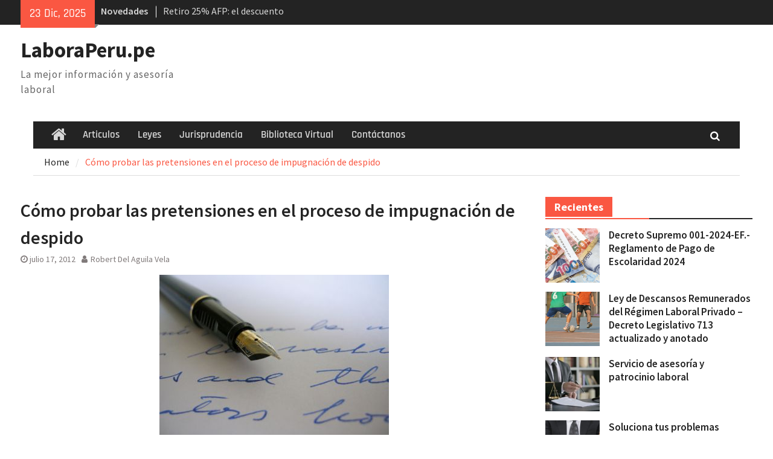

--- FILE ---
content_type: text/html; charset=UTF-8
request_url: https://laboraperu.pe/como-probar-las-pretensiones-en-el-proceso-de-impugnacion-de-despido.html/
body_size: 14988
content:
<!DOCTYPE html> <html lang="es-PE"><head>
		    <meta charset="UTF-8">
	    <meta name="viewport" content="width=device-width, initial-scale=1">
	    <link rel="profile" href="http://gmpg.org/xfn/11">
	    <link rel="pingback" href="https://laboraperu.pe/xmlrpc.php">
	    <script type="text/javascript">
var infolinks_pid = 3409628;
var infolinks_wsid = 0;
</script>
<script type="text/javascript" src="http://resources.infolinks.com/js/infolinks_main.js"></script>
<meta name='robots' content='max-image-preview:large' />

	<!-- This site is optimized with the Yoast SEO Premium plugin v14.2 - https://yoast.com/wordpress/plugins/seo/ -->
	<title>Como probar la pretensión en el proceso de impugnación de despido</title>
	<meta name="description" content="El despido y sus causas no se presumen, deben probarse. Aprende a elaborar una estrategia probatoria adecuada con este artículo." />
	<meta name="robots" content="index, follow" />
	<meta name="googlebot" content="index, follow, max-snippet:-1, max-image-preview:large, max-video-preview:-1" />
	<meta name="bingbot" content="index, follow, max-snippet:-1, max-image-preview:large, max-video-preview:-1" />
	<link rel="canonical" href="https://laboraperu.pe/como-probar-las-pretensiones-en-el-proceso-de-impugnacion-de-despido.html/" />
	<meta property="og:locale" content="es_ES" />
	<meta property="og:type" content="article" />
	<meta property="og:title" content="Como probar la pretensión en el proceso de impugnación de despido" />
	<meta property="og:description" content="El despido y sus causas no se presumen, deben probarse. Aprende a elaborar una estrategia probatoria adecuada con este artículo." />
	<meta property="og:url" content="https://laboraperu.pe/como-probar-las-pretensiones-en-el-proceso-de-impugnacion-de-despido.html/" />
	<meta property="og:site_name" content="LaboraPeru.pe" />
	<meta property="article:published_time" content="2012-07-17T14:53:55+00:00" />
	<meta property="article:modified_time" content="2020-06-03T04:37:17+00:00" />
	<meta property="og:image" content="https://laboraperu.pe/wp-content/uploads/2012/05/escritos-1.jpg" />
	<meta property="og:image:width" content="380" />
	<meta property="og:image:height" content="285" />
	<meta name="twitter:card" content="summary_large_image" />
	<script type="application/ld+json" class="yoast-schema-graph">{"@context":"https://schema.org","@graph":[{"@type":"WebSite","@id":"https://laboraperu.pe/#website","url":"https://laboraperu.pe/","name":"LaboraPeru","description":"La mejor informaci\u00f3n y asesor\u00eda laboral","publisher":{"@id":"https://laboraperu.pe/#/schema/person/3f35c86428e0b55ddf9681457ff566b0"},"potentialAction":[{"@type":"SearchAction","target":"https://laboraperu.pe/?s={search_term_string}","query-input":"required name=search_term_string"}],"inLanguage":"es-PE"},{"@type":"ImageObject","@id":"https://laboraperu.pe/como-probar-las-pretensiones-en-el-proceso-de-impugnacion-de-despido.html/#primaryimage","inLanguage":"es-PE","url":"https://laboraperu.pe/wp-content/uploads/2012/05/escritos-1.jpg","width":380,"height":285},{"@type":"WebPage","@id":"https://laboraperu.pe/como-probar-las-pretensiones-en-el-proceso-de-impugnacion-de-despido.html/#webpage","url":"https://laboraperu.pe/como-probar-las-pretensiones-en-el-proceso-de-impugnacion-de-despido.html/","name":"Como probar la pretensi\u00f3n en el proceso de impugnaci\u00f3n de despido","isPartOf":{"@id":"https://laboraperu.pe/#website"},"primaryImageOfPage":{"@id":"https://laboraperu.pe/como-probar-las-pretensiones-en-el-proceso-de-impugnacion-de-despido.html/#primaryimage"},"datePublished":"2012-07-17T14:53:55+00:00","dateModified":"2020-06-03T04:37:17+00:00","description":"El despido y sus causas no se presumen, deben probarse. Aprende a elaborar una estrategia probatoria adecuada con este art\u00edculo.","breadcrumb":{"@id":"https://laboraperu.pe/como-probar-las-pretensiones-en-el-proceso-de-impugnacion-de-despido.html/#breadcrumb"},"inLanguage":"es-PE","potentialAction":[{"@type":"ReadAction","target":["https://laboraperu.pe/como-probar-las-pretensiones-en-el-proceso-de-impugnacion-de-despido.html/"]}]},{"@type":"BreadcrumbList","@id":"https://laboraperu.pe/como-probar-las-pretensiones-en-el-proceso-de-impugnacion-de-despido.html/#breadcrumb","itemListElement":[{"@type":"ListItem","position":1,"item":{"@type":"WebPage","@id":"https://laboraperu.pe/","url":"https://laboraperu.pe/","name":"Home"}},{"@type":"ListItem","position":2,"item":{"@type":"WebPage","@id":"https://laboraperu.pe/como-probar-las-pretensiones-en-el-proceso-de-impugnacion-de-despido.html/","url":"https://laboraperu.pe/como-probar-las-pretensiones-en-el-proceso-de-impugnacion-de-despido.html/","name":"C\u00f3mo probar las pretensiones en el proceso de impugnaci\u00f3n de despido"}}]},{"@type":"Article","@id":"https://laboraperu.pe/como-probar-las-pretensiones-en-el-proceso-de-impugnacion-de-despido.html/#article","isPartOf":{"@id":"https://laboraperu.pe/como-probar-las-pretensiones-en-el-proceso-de-impugnacion-de-despido.html/#webpage"},"author":{"@id":"https://laboraperu.pe/#/schema/person/3f35c86428e0b55ddf9681457ff566b0"},"headline":"C\u00f3mo probar las pretensiones en el proceso de impugnaci\u00f3n de despido","datePublished":"2012-07-17T14:53:55+00:00","dateModified":"2020-06-03T04:37:17+00:00","commentCount":0,"mainEntityOfPage":{"@id":"https://laboraperu.pe/como-probar-las-pretensiones-en-el-proceso-de-impugnacion-de-despido.html/#webpage"},"publisher":{"@id":"https://laboraperu.pe/#/schema/person/3f35c86428e0b55ddf9681457ff566b0"},"image":{"@id":"https://laboraperu.pe/como-probar-las-pretensiones-en-el-proceso-de-impugnacion-de-despido.html/#primaryimage"},"keywords":"Abogados laboralistas,Art\u00edculos de Jes\u00fas Pachas Sanchez,Art\u00edculos de Robert del Aguila Vela,Autores peruanos,Cese laboral,Derecho procesal laboral,Despido laboral,Doctrina laboral peruana,Empleadores,Libros y art\u00edculos,Poder Judicial,Procesos laborales,Trabajadores","articleSection":"Art\u00edculos laborales de revistas","inLanguage":"es-PE","potentialAction":[{"@type":"CommentAction","name":"Comment","target":["https://laboraperu.pe/como-probar-las-pretensiones-en-el-proceso-de-impugnacion-de-despido.html/#respond"]}]},{"@type":["Person","Organization"],"@id":"https://laboraperu.pe/#/schema/person/3f35c86428e0b55ddf9681457ff566b0","name":"Robert Del Aguila Vela","image":{"@type":"ImageObject","@id":"https://laboraperu.pe/#personlogo","inLanguage":"es-PE","url":"https://secure.gravatar.com/avatar/144efb983b764a83394fd8b24b0026d1c1a35267c18565daea5ab3a94da84659?s=96&d=mm&r=g","caption":"Robert Del Aguila Vela"},"logo":{"@id":"https://laboraperu.pe/#personlogo"},"description":"Abogado laboralista por la Pontificia Universidad Cat\u00f3lica del Per\u00fa. M\u00e1ster en Gerencia P\u00fablica por EUCIM (Espa\u00f1a), con posgrado en Argumentaci\u00f3n Jur\u00eddica por la la Universidad de Alicante (Espa\u00f1a). Ha sido catedr\u00e1tico de Derecho Constitucional, Laboral y Tributario, as\u00ed como de Filosof\u00eda y Epistemolog\u00eda en la Universidad Nacional del Callao (Per\u00fa). Es socio del estudio Negr\u00f3n &amp; Del Aguila Abogados y Director de LaboraPeru.pe."}]}</script>
	<!-- / Yoast SEO Premium plugin. -->


<link rel='dns-prefetch' href='//stats.wp.com' />
<link rel='dns-prefetch' href='//jetpack.wordpress.com' />
<link rel='dns-prefetch' href='//s0.wp.com' />
<link rel='dns-prefetch' href='//public-api.wordpress.com' />
<link rel='dns-prefetch' href='//0.gravatar.com' />
<link rel='dns-prefetch' href='//1.gravatar.com' />
<link rel='dns-prefetch' href='//2.gravatar.com' />
<link rel='dns-prefetch' href='//www.googletagmanager.com' />
<link rel='dns-prefetch' href='//pagead2.googlesyndication.com' />
<link rel='preconnect' href='//c0.wp.com' />
<link rel="alternate" type="application/rss+xml" title="LaboraPeru.pe &raquo; Feed" href="https://laboraperu.pe/feed/" />
<link rel="alternate" type="application/rss+xml" title="LaboraPeru.pe &raquo; Feed de los comentarios" href="https://laboraperu.pe/comments/feed/" />
<link rel="alternate" type="application/rss+xml" title="LaboraPeru.pe &raquo; Comentario Cómo probar las pretensiones en el proceso de impugnación de despido del feed" href="https://laboraperu.pe/como-probar-las-pretensiones-en-el-proceso-de-impugnacion-de-despido.html/feed/" />
<link rel="alternate" title="oEmbed (JSON)" type="application/json+oembed" href="https://laboraperu.pe/wp-json/oembed/1.0/embed?url=https%3A%2F%2Flaboraperu.pe%2Fcomo-probar-las-pretensiones-en-el-proceso-de-impugnacion-de-despido.html%2F" />
<link rel="alternate" title="oEmbed (XML)" type="text/xml+oembed" href="https://laboraperu.pe/wp-json/oembed/1.0/embed?url=https%3A%2F%2Flaboraperu.pe%2Fcomo-probar-las-pretensiones-en-el-proceso-de-impugnacion-de-despido.html%2F&#038;format=xml" />
<style id='wp-img-auto-sizes-contain-inline-css' type='text/css'>
img:is([sizes=auto i],[sizes^="auto," i]){contain-intrinsic-size:3000px 1500px}
/*# sourceURL=wp-img-auto-sizes-contain-inline-css */
</style>
<link rel='stylesheet' id='jetpack_related-posts-css' href='https://c0.wp.com/p/jetpack/15.3.1/modules/related-posts/related-posts.css' type='text/css' media='all' />
<style id='wp-emoji-styles-inline-css' type='text/css'>

	img.wp-smiley, img.emoji {
		display: inline !important;
		border: none !important;
		box-shadow: none !important;
		height: 1em !important;
		width: 1em !important;
		margin: 0 0.07em !important;
		vertical-align: -0.1em !important;
		background: none !important;
		padding: 0 !important;
	}
/*# sourceURL=wp-emoji-styles-inline-css */
</style>
<style id='wp-block-library-inline-css' type='text/css'>
:root{--wp-block-synced-color:#7a00df;--wp-block-synced-color--rgb:122,0,223;--wp-bound-block-color:var(--wp-block-synced-color);--wp-editor-canvas-background:#ddd;--wp-admin-theme-color:#007cba;--wp-admin-theme-color--rgb:0,124,186;--wp-admin-theme-color-darker-10:#006ba1;--wp-admin-theme-color-darker-10--rgb:0,107,160.5;--wp-admin-theme-color-darker-20:#005a87;--wp-admin-theme-color-darker-20--rgb:0,90,135;--wp-admin-border-width-focus:2px}@media (min-resolution:192dpi){:root{--wp-admin-border-width-focus:1.5px}}.wp-element-button{cursor:pointer}:root .has-very-light-gray-background-color{background-color:#eee}:root .has-very-dark-gray-background-color{background-color:#313131}:root .has-very-light-gray-color{color:#eee}:root .has-very-dark-gray-color{color:#313131}:root .has-vivid-green-cyan-to-vivid-cyan-blue-gradient-background{background:linear-gradient(135deg,#00d084,#0693e3)}:root .has-purple-crush-gradient-background{background:linear-gradient(135deg,#34e2e4,#4721fb 50%,#ab1dfe)}:root .has-hazy-dawn-gradient-background{background:linear-gradient(135deg,#faaca8,#dad0ec)}:root .has-subdued-olive-gradient-background{background:linear-gradient(135deg,#fafae1,#67a671)}:root .has-atomic-cream-gradient-background{background:linear-gradient(135deg,#fdd79a,#004a59)}:root .has-nightshade-gradient-background{background:linear-gradient(135deg,#330968,#31cdcf)}:root .has-midnight-gradient-background{background:linear-gradient(135deg,#020381,#2874fc)}:root{--wp--preset--font-size--normal:16px;--wp--preset--font-size--huge:42px}.has-regular-font-size{font-size:1em}.has-larger-font-size{font-size:2.625em}.has-normal-font-size{font-size:var(--wp--preset--font-size--normal)}.has-huge-font-size{font-size:var(--wp--preset--font-size--huge)}.has-text-align-center{text-align:center}.has-text-align-left{text-align:left}.has-text-align-right{text-align:right}.has-fit-text{white-space:nowrap!important}#end-resizable-editor-section{display:none}.aligncenter{clear:both}.items-justified-left{justify-content:flex-start}.items-justified-center{justify-content:center}.items-justified-right{justify-content:flex-end}.items-justified-space-between{justify-content:space-between}.screen-reader-text{border:0;clip-path:inset(50%);height:1px;margin:-1px;overflow:hidden;padding:0;position:absolute;width:1px;word-wrap:normal!important}.screen-reader-text:focus{background-color:#ddd;clip-path:none;color:#444;display:block;font-size:1em;height:auto;left:5px;line-height:normal;padding:15px 23px 14px;text-decoration:none;top:5px;width:auto;z-index:100000}html :where(.has-border-color){border-style:solid}html :where([style*=border-top-color]){border-top-style:solid}html :where([style*=border-right-color]){border-right-style:solid}html :where([style*=border-bottom-color]){border-bottom-style:solid}html :where([style*=border-left-color]){border-left-style:solid}html :where([style*=border-width]){border-style:solid}html :where([style*=border-top-width]){border-top-style:solid}html :where([style*=border-right-width]){border-right-style:solid}html :where([style*=border-bottom-width]){border-bottom-style:solid}html :where([style*=border-left-width]){border-left-style:solid}html :where(img[class*=wp-image-]){height:auto;max-width:100%}:where(figure){margin:0 0 1em}html :where(.is-position-sticky){--wp-admin--admin-bar--position-offset:var(--wp-admin--admin-bar--height,0px)}@media screen and (max-width:600px){html :where(.is-position-sticky){--wp-admin--admin-bar--position-offset:0px}}

/*# sourceURL=wp-block-library-inline-css */
</style><style id='global-styles-inline-css' type='text/css'>
:root{--wp--preset--aspect-ratio--square: 1;--wp--preset--aspect-ratio--4-3: 4/3;--wp--preset--aspect-ratio--3-4: 3/4;--wp--preset--aspect-ratio--3-2: 3/2;--wp--preset--aspect-ratio--2-3: 2/3;--wp--preset--aspect-ratio--16-9: 16/9;--wp--preset--aspect-ratio--9-16: 9/16;--wp--preset--color--black: #111111;--wp--preset--color--cyan-bluish-gray: #abb8c3;--wp--preset--color--white: #ffffff;--wp--preset--color--pale-pink: #f78da7;--wp--preset--color--vivid-red: #cf2e2e;--wp--preset--color--luminous-vivid-orange: #ff6900;--wp--preset--color--luminous-vivid-amber: #fcb900;--wp--preset--color--light-green-cyan: #7bdcb5;--wp--preset--color--vivid-green-cyan: #00d084;--wp--preset--color--pale-cyan-blue: #8ed1fc;--wp--preset--color--vivid-cyan-blue: #0693e3;--wp--preset--color--vivid-purple: #9b51e0;--wp--preset--color--gray: #f4f4f4;--wp--preset--color--blue: #1b8be0;--wp--preset--color--orange: #fa5742;--wp--preset--gradient--vivid-cyan-blue-to-vivid-purple: linear-gradient(135deg,rgb(6,147,227) 0%,rgb(155,81,224) 100%);--wp--preset--gradient--light-green-cyan-to-vivid-green-cyan: linear-gradient(135deg,rgb(122,220,180) 0%,rgb(0,208,130) 100%);--wp--preset--gradient--luminous-vivid-amber-to-luminous-vivid-orange: linear-gradient(135deg,rgb(252,185,0) 0%,rgb(255,105,0) 100%);--wp--preset--gradient--luminous-vivid-orange-to-vivid-red: linear-gradient(135deg,rgb(255,105,0) 0%,rgb(207,46,46) 100%);--wp--preset--gradient--very-light-gray-to-cyan-bluish-gray: linear-gradient(135deg,rgb(238,238,238) 0%,rgb(169,184,195) 100%);--wp--preset--gradient--cool-to-warm-spectrum: linear-gradient(135deg,rgb(74,234,220) 0%,rgb(151,120,209) 20%,rgb(207,42,186) 40%,rgb(238,44,130) 60%,rgb(251,105,98) 80%,rgb(254,248,76) 100%);--wp--preset--gradient--blush-light-purple: linear-gradient(135deg,rgb(255,206,236) 0%,rgb(152,150,240) 100%);--wp--preset--gradient--blush-bordeaux: linear-gradient(135deg,rgb(254,205,165) 0%,rgb(254,45,45) 50%,rgb(107,0,62) 100%);--wp--preset--gradient--luminous-dusk: linear-gradient(135deg,rgb(255,203,112) 0%,rgb(199,81,192) 50%,rgb(65,88,208) 100%);--wp--preset--gradient--pale-ocean: linear-gradient(135deg,rgb(255,245,203) 0%,rgb(182,227,212) 50%,rgb(51,167,181) 100%);--wp--preset--gradient--electric-grass: linear-gradient(135deg,rgb(202,248,128) 0%,rgb(113,206,126) 100%);--wp--preset--gradient--midnight: linear-gradient(135deg,rgb(2,3,129) 0%,rgb(40,116,252) 100%);--wp--preset--font-size--small: 14px;--wp--preset--font-size--medium: 20px;--wp--preset--font-size--large: 42px;--wp--preset--font-size--x-large: 42px;--wp--preset--font-size--normal: 18px;--wp--preset--font-size--huge: 54px;--wp--preset--spacing--20: 0.44rem;--wp--preset--spacing--30: 0.67rem;--wp--preset--spacing--40: 1rem;--wp--preset--spacing--50: 1.5rem;--wp--preset--spacing--60: 2.25rem;--wp--preset--spacing--70: 3.38rem;--wp--preset--spacing--80: 5.06rem;--wp--preset--shadow--natural: 6px 6px 9px rgba(0, 0, 0, 0.2);--wp--preset--shadow--deep: 12px 12px 50px rgba(0, 0, 0, 0.4);--wp--preset--shadow--sharp: 6px 6px 0px rgba(0, 0, 0, 0.2);--wp--preset--shadow--outlined: 6px 6px 0px -3px rgb(255, 255, 255), 6px 6px rgb(0, 0, 0);--wp--preset--shadow--crisp: 6px 6px 0px rgb(0, 0, 0);}:where(.is-layout-flex){gap: 0.5em;}:where(.is-layout-grid){gap: 0.5em;}body .is-layout-flex{display: flex;}.is-layout-flex{flex-wrap: wrap;align-items: center;}.is-layout-flex > :is(*, div){margin: 0;}body .is-layout-grid{display: grid;}.is-layout-grid > :is(*, div){margin: 0;}:where(.wp-block-columns.is-layout-flex){gap: 2em;}:where(.wp-block-columns.is-layout-grid){gap: 2em;}:where(.wp-block-post-template.is-layout-flex){gap: 1.25em;}:where(.wp-block-post-template.is-layout-grid){gap: 1.25em;}.has-black-color{color: var(--wp--preset--color--black) !important;}.has-cyan-bluish-gray-color{color: var(--wp--preset--color--cyan-bluish-gray) !important;}.has-white-color{color: var(--wp--preset--color--white) !important;}.has-pale-pink-color{color: var(--wp--preset--color--pale-pink) !important;}.has-vivid-red-color{color: var(--wp--preset--color--vivid-red) !important;}.has-luminous-vivid-orange-color{color: var(--wp--preset--color--luminous-vivid-orange) !important;}.has-luminous-vivid-amber-color{color: var(--wp--preset--color--luminous-vivid-amber) !important;}.has-light-green-cyan-color{color: var(--wp--preset--color--light-green-cyan) !important;}.has-vivid-green-cyan-color{color: var(--wp--preset--color--vivid-green-cyan) !important;}.has-pale-cyan-blue-color{color: var(--wp--preset--color--pale-cyan-blue) !important;}.has-vivid-cyan-blue-color{color: var(--wp--preset--color--vivid-cyan-blue) !important;}.has-vivid-purple-color{color: var(--wp--preset--color--vivid-purple) !important;}.has-black-background-color{background-color: var(--wp--preset--color--black) !important;}.has-cyan-bluish-gray-background-color{background-color: var(--wp--preset--color--cyan-bluish-gray) !important;}.has-white-background-color{background-color: var(--wp--preset--color--white) !important;}.has-pale-pink-background-color{background-color: var(--wp--preset--color--pale-pink) !important;}.has-vivid-red-background-color{background-color: var(--wp--preset--color--vivid-red) !important;}.has-luminous-vivid-orange-background-color{background-color: var(--wp--preset--color--luminous-vivid-orange) !important;}.has-luminous-vivid-amber-background-color{background-color: var(--wp--preset--color--luminous-vivid-amber) !important;}.has-light-green-cyan-background-color{background-color: var(--wp--preset--color--light-green-cyan) !important;}.has-vivid-green-cyan-background-color{background-color: var(--wp--preset--color--vivid-green-cyan) !important;}.has-pale-cyan-blue-background-color{background-color: var(--wp--preset--color--pale-cyan-blue) !important;}.has-vivid-cyan-blue-background-color{background-color: var(--wp--preset--color--vivid-cyan-blue) !important;}.has-vivid-purple-background-color{background-color: var(--wp--preset--color--vivid-purple) !important;}.has-black-border-color{border-color: var(--wp--preset--color--black) !important;}.has-cyan-bluish-gray-border-color{border-color: var(--wp--preset--color--cyan-bluish-gray) !important;}.has-white-border-color{border-color: var(--wp--preset--color--white) !important;}.has-pale-pink-border-color{border-color: var(--wp--preset--color--pale-pink) !important;}.has-vivid-red-border-color{border-color: var(--wp--preset--color--vivid-red) !important;}.has-luminous-vivid-orange-border-color{border-color: var(--wp--preset--color--luminous-vivid-orange) !important;}.has-luminous-vivid-amber-border-color{border-color: var(--wp--preset--color--luminous-vivid-amber) !important;}.has-light-green-cyan-border-color{border-color: var(--wp--preset--color--light-green-cyan) !important;}.has-vivid-green-cyan-border-color{border-color: var(--wp--preset--color--vivid-green-cyan) !important;}.has-pale-cyan-blue-border-color{border-color: var(--wp--preset--color--pale-cyan-blue) !important;}.has-vivid-cyan-blue-border-color{border-color: var(--wp--preset--color--vivid-cyan-blue) !important;}.has-vivid-purple-border-color{border-color: var(--wp--preset--color--vivid-purple) !important;}.has-vivid-cyan-blue-to-vivid-purple-gradient-background{background: var(--wp--preset--gradient--vivid-cyan-blue-to-vivid-purple) !important;}.has-light-green-cyan-to-vivid-green-cyan-gradient-background{background: var(--wp--preset--gradient--light-green-cyan-to-vivid-green-cyan) !important;}.has-luminous-vivid-amber-to-luminous-vivid-orange-gradient-background{background: var(--wp--preset--gradient--luminous-vivid-amber-to-luminous-vivid-orange) !important;}.has-luminous-vivid-orange-to-vivid-red-gradient-background{background: var(--wp--preset--gradient--luminous-vivid-orange-to-vivid-red) !important;}.has-very-light-gray-to-cyan-bluish-gray-gradient-background{background: var(--wp--preset--gradient--very-light-gray-to-cyan-bluish-gray) !important;}.has-cool-to-warm-spectrum-gradient-background{background: var(--wp--preset--gradient--cool-to-warm-spectrum) !important;}.has-blush-light-purple-gradient-background{background: var(--wp--preset--gradient--blush-light-purple) !important;}.has-blush-bordeaux-gradient-background{background: var(--wp--preset--gradient--blush-bordeaux) !important;}.has-luminous-dusk-gradient-background{background: var(--wp--preset--gradient--luminous-dusk) !important;}.has-pale-ocean-gradient-background{background: var(--wp--preset--gradient--pale-ocean) !important;}.has-electric-grass-gradient-background{background: var(--wp--preset--gradient--electric-grass) !important;}.has-midnight-gradient-background{background: var(--wp--preset--gradient--midnight) !important;}.has-small-font-size{font-size: var(--wp--preset--font-size--small) !important;}.has-medium-font-size{font-size: var(--wp--preset--font-size--medium) !important;}.has-large-font-size{font-size: var(--wp--preset--font-size--large) !important;}.has-x-large-font-size{font-size: var(--wp--preset--font-size--x-large) !important;}
/*# sourceURL=global-styles-inline-css */
</style>

<style id='classic-theme-styles-inline-css' type='text/css'>
/*! This file is auto-generated */
.wp-block-button__link{color:#fff;background-color:#32373c;border-radius:9999px;box-shadow:none;text-decoration:none;padding:calc(.667em + 2px) calc(1.333em + 2px);font-size:1.125em}.wp-block-file__button{background:#32373c;color:#fff;text-decoration:none}
/*# sourceURL=/wp-includes/css/classic-themes.min.css */
</style>
<link rel='stylesheet' id='dashicons-css' href='https://c0.wp.com/c/6.9/wp-includes/css/dashicons.min.css' type='text/css' media='all' />
<link rel='stylesheet' id='font-awesome-css' href='https://laboraperu.pe/wp-content/themes/magazine-plus/third-party/font-awesome/css/font-awesome.min.css?ver=4.7.0' type='text/css' media='all' />
<link rel='stylesheet' id='magazine-plus-google-fonts-css' href='https://laboraperu.pe/wp-content/fonts/2babc2bd303de8010d97ee42b9797a85.css' type='text/css' media='all' />
<link rel='stylesheet' id='magazine-plus-style-css' href='https://laboraperu.pe/wp-content/themes/magazine-plus/style.css?ver=20231119-171342' type='text/css' media='all' />
<link rel='stylesheet' id='magazine-plus-block-style-css' href='https://laboraperu.pe/wp-content/themes/magazine-plus/css/blocks.css?ver=20231119-171342' type='text/css' media='all' />
<script type="text/javascript" id="jetpack_related-posts-js-extra">
/* <![CDATA[ */
var related_posts_js_options = {"post_heading":"h4"};
//# sourceURL=jetpack_related-posts-js-extra
/* ]]> */
</script>
<script type="text/javascript" src="https://c0.wp.com/p/jetpack/15.3.1/_inc/build/related-posts/related-posts.min.js" id="jetpack_related-posts-js"></script>
<script type="text/javascript" src="https://c0.wp.com/c/6.9/wp-includes/js/jquery/jquery.min.js" id="jquery-core-js"></script>
<script type="text/javascript" src="https://c0.wp.com/c/6.9/wp-includes/js/jquery/jquery-migrate.min.js" id="jquery-migrate-js"></script>
<link rel="https://api.w.org/" href="https://laboraperu.pe/wp-json/" /><link rel="alternate" title="JSON" type="application/json" href="https://laboraperu.pe/wp-json/wp/v2/posts/205" /><link rel="EditURI" type="application/rsd+xml" title="RSD" href="https://laboraperu.pe/xmlrpc.php?rsd" />
<meta name="generator" content="WordPress 6.9" />
<link rel='shortlink' href='https://laboraperu.pe/?p=205' />
<meta name="generator" content="Site Kit by Google 1.168.0" /><!-- Schema optimized by Schema Pro --><script type="application/ld+json">{"@context":"https:\/\/schema.org","@type":"Article","mainEntityOfPage":{"@type":"WebPage","@id":"https:\/\/laboraperu.pe\/como-probar-las-pretensiones-en-el-proceso-de-impugnacion-de-despido.html\/"},"headline":"C\u00f3mo probar las pretensiones en el proceso de impugnaci\u00f3n de despido","image":{"@type":"ImageObject","url":"https:\/\/laboraperu.pe\/wp-content\/uploads\/2012\/05\/escritos-1.jpg","width":380,"height":285},"datePublished":"2012-07-17T09:53:55","dateModified":"2020-06-02T23:37:17","author":{"@type":"Person","name":"Robert Del Aguila Vela"},"publisher":{"@type":"Organization","name":"LaboraPeru.pe","logo":{"@type":"ImageObject","url":"https:\/\/laboraperu.pe\/wp-content\/uploads\/2012\/05\/escritos-1-80x60.jpg","width":80,"height":60}},"description":"Afrontar con \u00e9xito un proceso de impugnaci\u00f3n de despido depende de tus medios probatorios. Aprende c\u00f3mo hacerlo leyendo este art\u00edculo."}</script><!-- / Schema optimized by Schema Pro --><!-- person Schema optimized by Schema Pro --><script type="application/ld+json">{"@context":"https:\/\/schema.org","@type":"Person","name":"LaboraPeru.pe","url":"https:\/\/laboraperu.pe","sameAs":["https:\/\/www.facebook.com\/laboraperu"]}</script><!-- / person Schema optimized by Schema Pro --><!-- site-navigation-element Schema optimized by Schema Pro --><script type="application/ld+json">{"@context":"https:\/\/schema.org","@graph":[{"@context":"https:\/\/schema.org","@type":"SiteNavigationElement","id":"site-navigation","name":"Articulos","url":"https:\/\/laboraperu.pe\/category\/articulos\/"},{"@context":"https:\/\/schema.org","@type":"SiteNavigationElement","id":"site-navigation","name":"Leyes","url":"https:\/\/laboraperu.pe\/category\/legislacion\/"},{"@context":"https:\/\/schema.org","@type":"SiteNavigationElement","id":"site-navigation","name":"Jurisprudencia","url":"https:\/\/laboraperu.pe\/category\/jurisprudencia\/"},{"@context":"https:\/\/schema.org","@type":"SiteNavigationElement","id":"site-navigation","name":"Biblioteca Virtual","url":"https:\/\/laboraperu.pe\/category\/biblioteca-digital\/"},{"@context":"https:\/\/schema.org","@type":"SiteNavigationElement","id":"site-navigation","name":"Cont\u00e1ctanos","url":"https:\/\/laboraperu.pe\/contactanos.html"}]}</script><!-- / site-navigation-element Schema optimized by Schema Pro --><!-- sitelink-search-box Schema optimized by Schema Pro --><script type="application/ld+json">{"@context":"https:\/\/schema.org","@type":"WebSite","name":"LaboraPeru.pe","url":"https:\/\/laboraperu.pe","potentialAction":[{"@type":"SearchAction","target":"https:\/\/laboraperu.pe\/?s={search_term_string}","query-input":"required name=search_term_string"}]}</script><!-- / sitelink-search-box Schema optimized by Schema Pro --><!-- breadcrumb Schema optimized by Schema Pro --><script type="application/ld+json">{"@context":"https:\/\/schema.org","@type":"BreadcrumbList","itemListElement":[{"@type":"ListItem","position":1,"item":{"@id":"https:\/\/laboraperu.pe\/","name":"Home"}},{"@type":"ListItem","position":2,"item":{"@id":"https:\/\/laboraperu.pe\/category\/biblioteca-digital\/articulos-revistas-laborales-gratis\/","name":"Art\u00edculos laborales de revistas"}},{"@type":"ListItem","position":3,"item":{"@id":"https:\/\/laboraperu.pe\/como-probar-las-pretensiones-en-el-proceso-de-impugnacion-de-despido.html\/","name":"C\u00f3mo probar las pretensiones en el proceso de impugnaci\u00f3n de despido"}}]}</script><!-- / breadcrumb Schema optimized by Schema Pro -->	<style>img#wpstats{display:none}</style>
		
<!-- Google AdSense meta tags added by Site Kit -->
<meta name="google-adsense-platform-account" content="ca-host-pub-2644536267352236">
<meta name="google-adsense-platform-domain" content="sitekit.withgoogle.com">
<!-- End Google AdSense meta tags added by Site Kit -->

<!-- Google AdSense snippet added by Site Kit -->
<script type="text/javascript" async="async" src="https://pagead2.googlesyndication.com/pagead/js/adsbygoogle.js?client=ca-pub-9915585075445879&amp;host=ca-host-pub-2644536267352236" crossorigin="anonymous"></script>

<!-- End Google AdSense snippet added by Site Kit -->
</head>

<body class="wp-singular post-template-default single single-post postid-205 single-format-standard wp-embed-responsive wp-theme-magazine-plus wp-schema-pro-1.7.0 group-blog global-layout-right-sidebar">

	
	<div id="page" class="hfeed site"><a class="skip-link screen-reader-text" href="#content">Skip to content</a>
    		<div id="tophead">
			<div class="container">
									<div class="head-date">
						23 Dic, 2025					</div><!-- .head-date -->
													<div class="top-news">
						<span class="top-news-title">
												Novedades						</span>
								<div id="news-ticker">
			<div class="news-ticker-inner-wrap">
									<div class="list">
						<a href="https://laboraperu.pe/retiro-afp-descuento-inconstitucional-2-mil-soles.html/">Retiro 25% AFP: el descuento inconstitucional de 2 mil soles y la necesidad de derogarlo</a>
					</div>
									<div class="list">
						<a href="https://laboraperu.pe/congreso-debatira-proyecto-sustitutorio-de-retiro-afp-problema-y-solucion.html/">Congreso debatirá proyecto de retiro AFP. Problema y solución</a>
					</div>
									<div class="list">
						<a href="https://laboraperu.pe/pj-anuncia-paro-huelga-nacional-noviembre-2019.html/">Poder Judicial: sindicatos de trabajadores anuncian paro y huelga nacional</a>
					</div>
							</div> <!-- .news-ticker-inner-wrap -->
		</div><!-- #news-ticker -->
							</div> <!-- #top-news -->
				
								


			</div><!-- .container -->
		</div><!-- #tophead -->
		<header id="masthead" class="site-header" role="banner"><div class="container"><div class="inner-wrapper">			    <div class="site-branding">

			
													<div id="site-identity">
																		<p class="site-title"><a href="https://laboraperu.pe/" rel="home">LaboraPeru.pe</a></p>
																						<p class="site-description">La mejor información y asesoría laboral</p>
									</div><!-- #site-identity -->
				    </div><!-- .site-branding -->
	    <div id="header-widget">
		    
	    </div><!-- .right-header -->
	        </div> <!-- .inner-wrapper --></div><!-- .container --></header><!-- #masthead -->	    <div id="main-nav" class="clear-fix">
	    	<div class="container">
		        <nav id="site-navigation" class="main-navigation" role="navigation">
		        	<button class="menu-toggle" aria-controls="primary-menu" aria-expanded="false">
		          	<i class="fa fa-bars"></i>
		          	<i class="fa fa-close"></i>
					Menu</button>
		            <div class="wrap-menu-content">
						<div class="menu-simple-container"><ul id="primary-menu" class="menu"><li class="home-menu"><a href="https://laboraperu.pe/"><span class="screen-reader-text">Home</span></a></li><li id="menu-item-9249" class="menu-item menu-item-type-taxonomy menu-item-object-category menu-item-9249"><a href="https://laboraperu.pe/category/articulos/">Articulos</a></li>
<li id="menu-item-9033" class="menu-item menu-item-type-taxonomy menu-item-object-category menu-item-9033"><a href="https://laboraperu.pe/category/legislacion/">Leyes</a></li>
<li id="menu-item-9034" class="menu-item menu-item-type-taxonomy menu-item-object-category menu-item-9034"><a href="https://laboraperu.pe/category/jurisprudencia/">Jurisprudencia</a></li>
<li id="menu-item-9237" class="menu-item menu-item-type-taxonomy menu-item-object-category current-post-ancestor menu-item-9237"><a href="https://laboraperu.pe/category/biblioteca-digital/">Biblioteca Virtual</a></li>
<li id="menu-item-9032" class="menu-item menu-item-type-custom menu-item-object-custom menu-item-9032"><a href="https://laboraperu.pe/contactanos.html">Contáctanos</a></li>
</ul></div>						<div class="main-navigation-search">
			        		<form role="search" method="get" class="search-form" action="https://laboraperu.pe/">
				<label>
					<span class="screen-reader-text">Buscar:</span>
					<input type="search" class="search-field" placeholder="Buscar &hellip;" value="" name="s" />
				</label>
				<input type="submit" class="search-submit" value="Buscar" />
			</form>			        	</div><!-- .search-box-wrap -->
		            </div><!-- .menu-content -->
		        </nav><!-- #site-navigation -->
		        <div class="header-search-box">
		        	<a href="#" class="search-icon"><i class="fa fa-search"></i></a>
		        	<div class="search-box-wrap">
		        		<form role="search" method="get" class="search-form" action="https://laboraperu.pe/">
				<label>
					<span class="screen-reader-text">Buscar:</span>
					<input type="search" class="search-field" placeholder="Buscar &hellip;" value="" name="s" />
				</label>
				<input type="submit" class="search-submit" value="Buscar" />
			</form>		        	</div><!-- .search-box-wrap -->
		        </div><!-- .header-search-box -->

	        </div> <!-- .container -->
	    </div> <!-- #main-nav -->
		
	<div id="breadcrumb"><div class="container"><div role="navigation" aria-label="Breadcrumbs" class="breadcrumb-trail breadcrumbs" itemprop="breadcrumb"><ul class="trail-items" itemscope itemtype="http://schema.org/BreadcrumbList"><meta name="numberOfItems" content="1" /><meta name="itemListOrder" content="Ascending" /><li itemprop="itemListElement" itemscope itemtype="http://schema.org/ListItem" class="trail-item trail-begin"><a href="https://laboraperu.pe/" rel="home" itemprop="item"><span itemprop="name">Home</span></a><meta itemprop="position" content="1" /></li><li class="trail-item trail-end">Cómo probar las pretensiones en el proceso de impugnación de despido</li></ul></div></div><!-- .container --></div><!-- #breadcrumb --><div id="content" class="site-content"><div class="container"><div class="inner-wrapper">    
	<div id="primary" class="content-area">
		<main id="main" class="site-main" role="main">

		
			
<article id="post-205" class="post-205 post type-post status-publish format-standard has-post-thumbnail hentry category-articulos-revistas-laborales-gratis tag-abogado-laboralista tag-articulos-de-jesus-pachas-sanchez tag-articulos-robert-del-aguila-vela tag-autores-peruanos tag-cese-laboral tag-derecho-procesal-laboral tag-despido-del-trabajador tag-doctrina-laboral-peruana tag-empleador tag-libros-articulos-derecho-laboral tag-poder-judicial tag-procesos-laborales tag-trabajador">
	<header class="entry-header">
		<h1 class="entry-title">Cómo probar las pretensiones en el proceso de impugnación de despido</h1>		<div class="entry-meta">
			<span class="posted-on"><a href="https://laboraperu.pe/como-probar-las-pretensiones-en-el-proceso-de-impugnacion-de-despido.html/" rel="bookmark"><time class="entry-date published" datetime="2012-07-17T09:53:55-05:00">julio 17, 2012</time><time class="updated" datetime="2020-06-02T23:37:17-05:00">junio 2, 2020</time></a></span><span class="byline"> <span class="author vcard"><a class="url fn n" href="https://laboraperu.pe/author/robertdelaguila/">Robert Del Aguila Vela</a></span></span>		</div><!-- .entry-meta -->
	</header><!-- .entry-header -->

    <img width="380" height="285" src="https://laboraperu.pe/wp-content/uploads/2012/05/escritos-1.jpg" class="aligncenter wp-post-image" alt="" decoding="async" fetchpriority="high" srcset="https://laboraperu.pe/wp-content/uploads/2012/05/escritos-1.jpg 380w, https://laboraperu.pe/wp-content/uploads/2012/05/escritos-1-300x225.jpg 300w, https://laboraperu.pe/wp-content/uploads/2012/05/escritos-1-80x60.jpg 80w, https://laboraperu.pe/wp-content/uploads/2012/05/escritos-1-265x198.jpg 265w" sizes="(max-width: 380px) 100vw, 380px" />
	<div class="entry-content-wrapper">
		<div class="entry-content">
			<p style="text-align: justify;">La normativa laboral peruana señala que ni el despido ni las causas que la justifican se presumen, y que quien las alega debe acreditar lo que afirma (Artículo 37º del Decreto Supremo Nº 003-97-TR).</p>
<p style="text-align: justify;">Gran parte de los abogados y litigantes ignoran dicha exigencia, y ello trae como consecuencia que sus pretensiones sean declaradas infundadas por que no acreditaron que el despido se produjo contra la ley (en el caso del trabajador) o que el despido estaba justificado (en el caso del empleador).</p>
<p style="text-align: justify;">Para esclarecer el tema nuestros amigos de Gaceta Jurídica pidieron que escriba un artículo y a raíz de eso publiqué «<strong>La prueba en el proceso de impugnación de despido</strong>» en la revista Actualidad Jurídica Tomo 137 (Lima, Gaceta Jurídica: Abril del 2005). En dicho artículo abordamos paso a paso cómo estructurar los medios probatorios para afrontar con éxito un proceso laboral de impugnación de despido. Por su importancia lo publicamos a continuación.</p>
<p><a style="margin: 12px auto 6px auto; font-family: Helvetica,Arial,Sans-serif; font-style: normal; font-variant: normal; font-weight: normal; font-size: 14px; line-height: normal; font-size-adjust: none; font-stretch: normal; -x-system-font: none; display: block; text-decoration: underline;" title="View La prueba en el proceso de impugnacion de despido (Robert Del Aguila Vela - Peru) on Scribd" href="http://es.scribd.com/doc/13279024/La-prueba-en-el-proceso-de-impugnacion-de-despido-Robert-Del-Aguila-Vela-Peru">La prueba en el proceso de impugnacion de despido (Robert Del Aguila Vela &#8211; Peru)</a><iframe id="doc_54920" src="http://www.scribd.com/embeds/13279024/content?start_page=1&amp;view_mode=list&amp;access_key=key-1ivo23h7ym9clrzy3czm" height="600" width="100%" frameborder="0" scrolling="no" data-auto-height="true" data-aspect-ratio=""></iframe></p>

<div id='jp-relatedposts' class='jp-relatedposts' >
	<h3 class="jp-relatedposts-headline"><em>Relacionado</em></h3>
</div>					</div><!-- .entry-content -->
	</div><!-- .entry-content-wrapper -->

	<footer class="entry-footer">
		<span class="cat-links"><a href="https://laboraperu.pe/category/biblioteca-digital/articulos-revistas-laborales-gratis/" rel="category tag">Artículos laborales de revistas</a></span><span class="tags-links"><a href="https://laboraperu.pe/tag/abogado-laboralista/" rel="tag">Abogados laboralistas</a>, <a href="https://laboraperu.pe/tag/articulos-de-jesus-pachas-sanchez/" rel="tag">Artículos de Jesús Pachas Sanchez</a>, <a href="https://laboraperu.pe/tag/articulos-robert-del-aguila-vela/" rel="tag">Artículos de Robert del Aguila Vela</a>, <a href="https://laboraperu.pe/tag/autores-peruanos/" rel="tag">Autores peruanos</a>, <a href="https://laboraperu.pe/tag/cese-laboral/" rel="tag">Cese laboral</a>, <a href="https://laboraperu.pe/tag/derecho-procesal-laboral/" rel="tag">Derecho procesal laboral</a>, <a href="https://laboraperu.pe/tag/despido-del-trabajador/" rel="tag">Despido laboral</a>, <a href="https://laboraperu.pe/tag/doctrina-laboral-peruana/" rel="tag">Doctrina laboral peruana</a>, <a href="https://laboraperu.pe/tag/empleador/" rel="tag">Empleadores</a>, <a href="https://laboraperu.pe/tag/libros-articulos-derecho-laboral/" rel="tag">Libros y artículos</a>, <a href="https://laboraperu.pe/tag/poder-judicial/" rel="tag">Poder Judicial</a>, <a href="https://laboraperu.pe/tag/procesos-laborales/" rel="tag">Procesos laborales</a>, <a href="https://laboraperu.pe/tag/trabajador/" rel="tag">Trabajadores</a></span>	</footer><!-- .entry-footer -->

</article><!-- #post-## -->

			
	<nav class="navigation post-navigation" aria-label="Entradas">
		<h2 class="screen-reader-text">Navegación de entradas</h2>
		<div class="nav-links"><div class="nav-previous"><a href="https://laboraperu.pe/diplomado-derecho-laboral-ceddal-agosto-2012.html/" rel="prev"><span class="meta-nav" aria-hidden="true">Previous</span> <span class="screen-reader-text">Previous post:</span> <span class="post-title">Diplomado Internacional de Derecho Laboral y Procesal Laboral dictará CEDDAL</span></a></div><div class="nav-next"><a href="https://laboraperu.pe/acuerdos-primer-pleno-jurisdiccional-supremo-laboral.html/" rel="next"><span class="meta-nav" aria-hidden="true">Next</span> <span class="screen-reader-text">Next post:</span> <span class="post-title">I Pleno Jurisdiccional Supremo Laboral: acuerdos adoptados</span></a></div></div>
	</nav>
			
<div id="comments" class="comments-area">

	
	
	
	
		<div id="respond" class="comment-respond">
			<h3 id="reply-title" class="comment-reply-title">Gracias por leernos. Déjanos un comentario por favor.<small><a rel="nofollow" id="cancel-comment-reply-link" href="/como-probar-las-pretensiones-en-el-proceso-de-impugnacion-de-despido.html/#respond" style="display:none;">Cancelar respuesta</a></small></h3>			<form id="commentform" class="comment-form">
				<iframe
					title="Formulario de comentarios"
					src="https://jetpack.wordpress.com/jetpack-comment/?blogid=145867635&#038;postid=205&#038;comment_registration=0&#038;require_name_email=1&#038;stc_enabled=0&#038;stb_enabled=0&#038;show_avatars=1&#038;avatar_default=mystery&#038;greeting=Gracias+por+leernos.+D%C3%A9janos+un+comentario+por+favor.&#038;jetpack_comments_nonce=cdb1491b7d&#038;greeting_reply=Responder+a+%25s&#038;color_scheme=light&#038;lang=es_PE&#038;jetpack_version=15.3.1&#038;iframe_unique_id=1&#038;show_cookie_consent=10&#038;has_cookie_consent=0&#038;is_current_user_subscribed=0&#038;token_key=%3Bnormal%3B&#038;sig=0d6e8248849ef926cb0b1079ebafb7619fc6ec28#parent=https%3A%2F%2Flaboraperu.pe%2Fcomo-probar-las-pretensiones-en-el-proceso-de-impugnacion-de-despido.html%2F"
											name="jetpack_remote_comment"
						style="width:100%; height: 430px; border:0;"
										class="jetpack_remote_comment"
					id="jetpack_remote_comment"
					sandbox="allow-same-origin allow-top-navigation allow-scripts allow-forms allow-popups"
				>
									</iframe>
									<!--[if !IE]><!-->
					<script>
						document.addEventListener('DOMContentLoaded', function () {
							var commentForms = document.getElementsByClassName('jetpack_remote_comment');
							for (var i = 0; i < commentForms.length; i++) {
								commentForms[i].allowTransparency = false;
								commentForms[i].scrolling = 'no';
							}
						});
					</script>
					<!--<![endif]-->
							</form>
		</div>

		
		<input type="hidden" name="comment_parent" id="comment_parent" value="" />

		
</div><!-- #comments -->

		
		</main><!-- #main -->
	</div><!-- #primary -->

<div id="sidebar-primary" class="widget-area sidebar" role="complementary">
			<aside id="magazine-plus-recent-posts-3" class="widget magazine_plus_widget_recent_posts"><h2 class="widget-title"><span>Recientes</span></h2>			
				
				<div class="recent-posts-wrapper">

											
						<div class="recent-posts-item">

															<div class="recent-posts-thumb">
									<a href="https://laboraperu.pe/decreto-supremo-001-2024-ef-reglamento-bonificacion-escolaridad-2024.html/">
										<img width="150" height="150" src="https://laboraperu.pe/wp-content/uploads/2024/01/billetes-peru-150x150.png" class="alignleft wp-post-image" alt="" style="max-width:90px;" decoding="async" loading="lazy" />									</a>
								</div><!-- .recent-posts-thumb -->
														<div class="recent-posts-text-wrap">
								<h3 class="recent-posts-title">
									<a href="https://laboraperu.pe/decreto-supremo-001-2024-ef-reglamento-bonificacion-escolaridad-2024.html/">Decreto Supremo 001-2024-EF.- Reglamento de Pago de Escolaridad 2024</a>
								</h3><!-- .recent-posts-title -->

								
							</div><!-- .recent-posts-text-wrap -->

						</div><!-- .recent-posts-item -->

											
						<div class="recent-posts-item">

															<div class="recent-posts-thumb">
									<a href="https://laboraperu.pe/ley-de-descansos-remunerados-del-regimen-laboral-privado-decreto-legislativo-713.html/">
										<img width="150" height="150" src="https://laboraperu.pe/wp-content/uploads/2023/08/pichanguita-en-vacaciones-scaled-150x150.jpg" class="alignleft wp-post-image" alt="jugandio fulbito en vacaciones" style="max-width:90px;" decoding="async" loading="lazy" />									</a>
								</div><!-- .recent-posts-thumb -->
														<div class="recent-posts-text-wrap">
								<h3 class="recent-posts-title">
									<a href="https://laboraperu.pe/ley-de-descansos-remunerados-del-regimen-laboral-privado-decreto-legislativo-713.html/">Ley de Descansos Remunerados del Régimen Laboral Privado &#8211; Decreto Legislativo 713 actualizado y anotado</a>
								</h3><!-- .recent-posts-title -->

								
							</div><!-- .recent-posts-text-wrap -->

						</div><!-- .recent-posts-item -->

											
						<div class="recent-posts-item">

															<div class="recent-posts-thumb">
									<a href="https://laboraperu.pe/servicio-de-asesoria-y-patrocinio-laboral.html/">
										<img width="150" height="150" src="https://laboraperu.pe/wp-content/uploads/2020/05/abogado-firmando-150x150.jpg" class="alignleft wp-post-image" alt="" style="max-width:90px;" decoding="async" loading="lazy" />									</a>
								</div><!-- .recent-posts-thumb -->
														<div class="recent-posts-text-wrap">
								<h3 class="recent-posts-title">
									<a href="https://laboraperu.pe/servicio-de-asesoria-y-patrocinio-laboral.html/">Servicio de asesoría y patrocinio laboral</a>
								</h3><!-- .recent-posts-title -->

								
							</div><!-- .recent-posts-text-wrap -->

						</div><!-- .recent-posts-item -->

											
						<div class="recent-posts-item">

															<div class="recent-posts-thumb">
									<a href="https://laboraperu.pe/contactanos.html/">
										<img width="150" height="150" src="https://laboraperu.pe/wp-content/uploads/2012/04/Abogado-trabajando-mediano-150x150.jpg" class="alignleft wp-post-image" alt="" style="max-width:90px;" decoding="async" loading="lazy" />									</a>
								</div><!-- .recent-posts-thumb -->
														<div class="recent-posts-text-wrap">
								<h3 class="recent-posts-title">
									<a href="https://laboraperu.pe/contactanos.html/">Soluciona tus problemas laborales con nuestra asesoría especializada</a>
								</h3><!-- .recent-posts-title -->

								
							</div><!-- .recent-posts-text-wrap -->

						</div><!-- .recent-posts-item -->

											
						<div class="recent-posts-item">

															<div class="recent-posts-thumb">
									<a href="https://laboraperu.pe/ley-31822-ley-que-declara-feriado-nacional-el-23-de-julio-en-conmemoracion-del-heroe-jose-abelardo-quinones.html/">
										<img width="150" height="150" src="https://laboraperu.pe/wp-content/uploads/2023/11/quinones-150x150.webp" class="alignleft wp-post-image" alt="" style="max-width:90px;" decoding="async" loading="lazy" />									</a>
								</div><!-- .recent-posts-thumb -->
														<div class="recent-posts-text-wrap">
								<h3 class="recent-posts-title">
									<a href="https://laboraperu.pe/ley-31822-ley-que-declara-feriado-nacional-el-23-de-julio-en-conmemoracion-del-heroe-jose-abelardo-quinones.html/">Ley 31822.- Ley que declara feriado nacional el 23 de julio en conmemoración del héroe José Abelardo Quiñones</a>
								</h3><!-- .recent-posts-title -->

								
							</div><!-- .recent-posts-text-wrap -->

						</div><!-- .recent-posts-item -->

											
						<div class="recent-posts-item">

															<div class="recent-posts-thumb">
									<a href="https://laboraperu.pe/ley-31788-ley-que-declara-feriado-nacional-el-7-de-junio-por-la-batalla-de-arica-y-dia-de-la-bandera.html/">
										<img width="150" height="150" src="https://laboraperu.pe/wp-content/uploads/2023/11/Battle_of_Arica_1880_Juan_Lepiani-150x150.jpg" class="alignleft wp-post-image" alt="" style="max-width:90px;" decoding="async" loading="lazy" />									</a>
								</div><!-- .recent-posts-thumb -->
														<div class="recent-posts-text-wrap">
								<h3 class="recent-posts-title">
									<a href="https://laboraperu.pe/ley-31788-ley-que-declara-feriado-nacional-el-7-de-junio-por-la-batalla-de-arica-y-dia-de-la-bandera.html/">Ley 31788.- Ley que declara feriado nacional el 7 de junio en conmemoración de la batalla de Arica y del día de la bandera</a>
								</h3><!-- .recent-posts-title -->

								
							</div><!-- .recent-posts-text-wrap -->

						</div><!-- .recent-posts-item -->

											
						<div class="recent-posts-item">

															<div class="recent-posts-thumb">
									<a href="https://laboraperu.pe/ley-31530-ley-que-declara-feriado-nacional-el-6-de-agosto-por-la-batalla-de-junin.html/">
										<img width="150" height="150" src="https://laboraperu.pe/wp-content/uploads/2023/08/pichanguita-en-vacaciones-scaled-150x150.jpg" class="alignleft wp-post-image" alt="jugandio fulbito en vacaciones" style="max-width:90px;" decoding="async" loading="lazy" />									</a>
								</div><!-- .recent-posts-thumb -->
														<div class="recent-posts-text-wrap">
								<h3 class="recent-posts-title">
									<a href="https://laboraperu.pe/ley-31530-ley-que-declara-feriado-nacional-el-6-de-agosto-por-la-batalla-de-junin.html/">Ley 31530.- Ley que declara feriado nacional el 6 de agosto, día de la conmemoración de la batalla de Junín</a>
								</h3><!-- .recent-posts-title -->

								
							</div><!-- .recent-posts-text-wrap -->

						</div><!-- .recent-posts-item -->

											
						<div class="recent-posts-item">

															<div class="recent-posts-thumb">
									<a href="https://laboraperu.pe/ley-31381-ley-que-declara-feriado-nacional-el-9-de-diciembre-por-la-batalla-de-ayacucho.html/">
										<img width="150" height="150" src="https://laboraperu.pe/wp-content/uploads/2021/12/21810f63-4f1f-4314-9bf6-6caa9c793b85-150x150.jpg" class="alignleft wp-post-image" alt="" style="max-width:90px;" decoding="async" loading="lazy" srcset="https://laboraperu.pe/wp-content/uploads/2021/12/21810f63-4f1f-4314-9bf6-6caa9c793b85-150x150.jpg 150w, https://laboraperu.pe/wp-content/uploads/2021/12/21810f63-4f1f-4314-9bf6-6caa9c793b85-300x300.jpg 300w, https://laboraperu.pe/wp-content/uploads/2021/12/21810f63-4f1f-4314-9bf6-6caa9c793b85-768x768.jpg 768w, https://laboraperu.pe/wp-content/uploads/2021/12/21810f63-4f1f-4314-9bf6-6caa9c793b85-250x250.jpg 250w, https://laboraperu.pe/wp-content/uploads/2021/12/21810f63-4f1f-4314-9bf6-6caa9c793b85-60x60.jpg 60w, https://laboraperu.pe/wp-content/uploads/2021/12/21810f63-4f1f-4314-9bf6-6caa9c793b85.jpg 1024w" sizes="auto, (max-width: 150px) 100vw, 150px" />									</a>
								</div><!-- .recent-posts-thumb -->
														<div class="recent-posts-text-wrap">
								<h3 class="recent-posts-title">
									<a href="https://laboraperu.pe/ley-31381-ley-que-declara-feriado-nacional-el-9-de-diciembre-por-la-batalla-de-ayacucho.html/">Ley 31381.- Ley que declara feriado nacional el 9 de diciembre en conmemoración de la batalla de Ayacucho que consolidó la independencia de América</a>
								</h3><!-- .recent-posts-title -->

								
							</div><!-- .recent-posts-text-wrap -->

						</div><!-- .recent-posts-item -->

					
				</div><!-- .recent-posts-wrapper -->

				
			
			</aside><aside id="magazine-plus-recent-posts-8" class="widget magazine_plus_widget_recent_posts"><h2 class="widget-title"><span>Servicios</span></h2>			
				
				<div class="recent-posts-wrapper">

											
						<div class="recent-posts-item">

															<div class="recent-posts-thumb">
									<a href="https://laboraperu.pe/servicio-de-asesoria-y-patrocinio-laboral.html/">
										<img width="150" height="150" src="https://laboraperu.pe/wp-content/uploads/2020/05/abogado-firmando-150x150.jpg" class="alignleft wp-post-image" alt="" style="max-width:90px;" decoding="async" loading="lazy" />									</a>
								</div><!-- .recent-posts-thumb -->
														<div class="recent-posts-text-wrap">
								<h3 class="recent-posts-title">
									<a href="https://laboraperu.pe/servicio-de-asesoria-y-patrocinio-laboral.html/">Servicio de asesoría y patrocinio laboral</a>
								</h3><!-- .recent-posts-title -->

								
							</div><!-- .recent-posts-text-wrap -->

						</div><!-- .recent-posts-item -->

											
						<div class="recent-posts-item">

															<div class="recent-posts-thumb">
									<a href="https://laboraperu.pe/contactanos.html/">
										<img width="150" height="150" src="https://laboraperu.pe/wp-content/uploads/2012/04/Abogado-trabajando-mediano-150x150.jpg" class="alignleft wp-post-image" alt="" style="max-width:90px;" decoding="async" loading="lazy" />									</a>
								</div><!-- .recent-posts-thumb -->
														<div class="recent-posts-text-wrap">
								<h3 class="recent-posts-title">
									<a href="https://laboraperu.pe/contactanos.html/">Soluciona tus problemas laborales con nuestra asesoría especializada</a>
								</h3><!-- .recent-posts-title -->

								
							</div><!-- .recent-posts-text-wrap -->

						</div><!-- .recent-posts-item -->

											
						<div class="recent-posts-item">

															<div class="recent-posts-thumb">
									<a href="https://laboraperu.pe/galeria-conferencias.html/">
										<img width="150" height="150" src="https://laboraperu.pe/wp-content/uploads/2014/04/curso-corte-cañete-nlpt-nail-1-150x150.jpg" class="alignleft wp-post-image" alt="" style="max-width:90px;" decoding="async" loading="lazy" />									</a>
								</div><!-- .recent-posts-thumb -->
														<div class="recent-posts-text-wrap">
								<h3 class="recent-posts-title">
									<a href="https://laboraperu.pe/galeria-conferencias.html/">Conferencias y diplomados de LaboraPeru</a>
								</h3><!-- .recent-posts-title -->

								
							</div><!-- .recent-posts-text-wrap -->

						</div><!-- .recent-posts-item -->

					
				</div><!-- .recent-posts-wrapper -->

				
			
			</aside>	</div><!-- #sidebar-primary -->
</div><!-- .inner-wrapper --></div><!-- .container --></div><!-- #content -->
	<footer id="colophon" class="site-footer" role="contentinfo"><div class="container">    
		<div class="colophon-inner colophon-grid-3">

		    			    <div class="colophon-column">
			    	<div class="copyright">
			    		Copyright &copy; All rights reserved.			    	</div><!-- .copyright -->
			    </div><!-- .colophon-column -->
		    
		    		    	<div class="colophon-column">
					<div id="footer-navigation" class="menu-simple-container"><ul id="menu-simple" class="menu"><li class="menu-item menu-item-type-taxonomy menu-item-object-category menu-item-9249"><a href="https://laboraperu.pe/category/articulos/">Articulos</a></li>
<li class="menu-item menu-item-type-taxonomy menu-item-object-category menu-item-9033"><a href="https://laboraperu.pe/category/legislacion/">Leyes</a></li>
<li class="menu-item menu-item-type-taxonomy menu-item-object-category menu-item-9034"><a href="https://laboraperu.pe/category/jurisprudencia/">Jurisprudencia</a></li>
<li class="menu-item menu-item-type-taxonomy menu-item-object-category current-post-ancestor menu-item-9237"><a href="https://laboraperu.pe/category/biblioteca-digital/">Biblioteca Virtual</a></li>
<li class="menu-item menu-item-type-custom menu-item-object-custom menu-item-9032"><a href="https://laboraperu.pe/contactanos.html">Contáctanos</a></li>
</ul></div>		    	</div><!-- .colophon-column -->
		    
		    			    <div class="colophon-column">
			    	<div class="site-info">
			    		Magazine Plus by <a target="_blank" rel="designer" href="https://wenthemes.com/">WEN Themes</a>			    	</div><!-- .site-info -->
			    </div><!-- .colophon-column -->
		    
		</div><!-- .colophon-inner -->

	    	</div><!-- .container --></footer><!-- #colophon -->
</div><!-- #page --><a href="#page" class="scrollup" id="btn-scrollup"><i class="fa fa-angle-up"></i></a>
<script type="text/javascript">
var infolinks_pid = 3409628;
var infolinks_wsid = 0;
</script>
<script type="text/javascript" src="http://resources.infolinks.com/js/infolinks_main.js"></script>

<script type="speculationrules">
{"prefetch":[{"source":"document","where":{"and":[{"href_matches":"/*"},{"not":{"href_matches":["/wp-*.php","/wp-admin/*","/wp-content/uploads/*","/wp-content/*","/wp-content/plugins/*","/wp-content/themes/magazine-plus/*","/*\\?(.+)"]}},{"not":{"selector_matches":"a[rel~=\"nofollow\"]"}},{"not":{"selector_matches":".no-prefetch, .no-prefetch a"}}]},"eagerness":"conservative"}]}
</script>
<script type="text/javascript" src="https://laboraperu.pe/wp-content/themes/magazine-plus/js/skip-link-focus-fix.min.js?ver=20130115" id="magazine-plus-skip-link-focus-fix-js"></script>
<script type="text/javascript" id="magazine-plus-navigation-js-extra">
/* <![CDATA[ */
var MagazinePlusScreenReaderText = {"expand":"\u003Cspan class=\"screen-reader-text\"\u003Eexpand child menu\u003C/span\u003E","collapse":"\u003Cspan class=\"screen-reader-text\"\u003Ecollapse child menu\u003C/span\u003E"};
//# sourceURL=magazine-plus-navigation-js-extra
/* ]]> */
</script>
<script type="text/javascript" src="https://laboraperu.pe/wp-content/themes/magazine-plus/js/navigation.min.js?ver=20200527" id="magazine-plus-navigation-js"></script>
<script type="text/javascript" src="https://laboraperu.pe/wp-content/themes/magazine-plus/third-party/easytabs/js/jquery.easytabs.min.js?ver=3.2.0" id="jquery-easytabs-js"></script>
<script type="text/javascript" src="https://laboraperu.pe/wp-content/themes/magazine-plus/third-party/cycle2/js/jquery.cycle2.min.js?ver=2.1.6" id="jquery-cycle2-js"></script>
<script type="text/javascript" src="https://laboraperu.pe/wp-content/themes/magazine-plus/third-party/ticker/jquery.easy-ticker.min.js?ver=2.0" id="jquery-easy-ticker-js"></script>
<script type="text/javascript" src="https://laboraperu.pe/wp-content/themes/magazine-plus/js/custom.min.js?ver=1.0.4" id="magazine-plus-custom-js"></script>
<script type="text/javascript" src="https://c0.wp.com/c/6.9/wp-includes/js/comment-reply.min.js" id="comment-reply-js" async="async" data-wp-strategy="async" fetchpriority="low"></script>
<script type="text/javascript" id="jetpack-stats-js-before">
/* <![CDATA[ */
_stq = window._stq || [];
_stq.push([ "view", JSON.parse("{\"v\":\"ext\",\"blog\":\"145867635\",\"post\":\"205\",\"tz\":\"-5\",\"srv\":\"laboraperu.pe\",\"j\":\"1:15.3.1\"}") ]);
_stq.push([ "clickTrackerInit", "145867635", "205" ]);
//# sourceURL=jetpack-stats-js-before
/* ]]> */
</script>
<script type="text/javascript" src="https://stats.wp.com/e-202552.js" id="jetpack-stats-js" defer="defer" data-wp-strategy="defer"></script>
<script defer type="text/javascript" src="https://laboraperu.pe/wp-content/plugins/akismet/_inc/akismet-frontend.js?ver=1765359568" id="akismet-frontend-js"></script>
<script id="wp-emoji-settings" type="application/json">
{"baseUrl":"https://s.w.org/images/core/emoji/17.0.2/72x72/","ext":".png","svgUrl":"https://s.w.org/images/core/emoji/17.0.2/svg/","svgExt":".svg","source":{"concatemoji":"https://laboraperu.pe/wp-includes/js/wp-emoji-release.min.js?ver=6.9"}}
</script>
<script type="module">
/* <![CDATA[ */
/*! This file is auto-generated */
const a=JSON.parse(document.getElementById("wp-emoji-settings").textContent),o=(window._wpemojiSettings=a,"wpEmojiSettingsSupports"),s=["flag","emoji"];function i(e){try{var t={supportTests:e,timestamp:(new Date).valueOf()};sessionStorage.setItem(o,JSON.stringify(t))}catch(e){}}function c(e,t,n){e.clearRect(0,0,e.canvas.width,e.canvas.height),e.fillText(t,0,0);t=new Uint32Array(e.getImageData(0,0,e.canvas.width,e.canvas.height).data);e.clearRect(0,0,e.canvas.width,e.canvas.height),e.fillText(n,0,0);const a=new Uint32Array(e.getImageData(0,0,e.canvas.width,e.canvas.height).data);return t.every((e,t)=>e===a[t])}function p(e,t){e.clearRect(0,0,e.canvas.width,e.canvas.height),e.fillText(t,0,0);var n=e.getImageData(16,16,1,1);for(let e=0;e<n.data.length;e++)if(0!==n.data[e])return!1;return!0}function u(e,t,n,a){switch(t){case"flag":return n(e,"\ud83c\udff3\ufe0f\u200d\u26a7\ufe0f","\ud83c\udff3\ufe0f\u200b\u26a7\ufe0f")?!1:!n(e,"\ud83c\udde8\ud83c\uddf6","\ud83c\udde8\u200b\ud83c\uddf6")&&!n(e,"\ud83c\udff4\udb40\udc67\udb40\udc62\udb40\udc65\udb40\udc6e\udb40\udc67\udb40\udc7f","\ud83c\udff4\u200b\udb40\udc67\u200b\udb40\udc62\u200b\udb40\udc65\u200b\udb40\udc6e\u200b\udb40\udc67\u200b\udb40\udc7f");case"emoji":return!a(e,"\ud83e\u1fac8")}return!1}function f(e,t,n,a){let r;const o=(r="undefined"!=typeof WorkerGlobalScope&&self instanceof WorkerGlobalScope?new OffscreenCanvas(300,150):document.createElement("canvas")).getContext("2d",{willReadFrequently:!0}),s=(o.textBaseline="top",o.font="600 32px Arial",{});return e.forEach(e=>{s[e]=t(o,e,n,a)}),s}function r(e){var t=document.createElement("script");t.src=e,t.defer=!0,document.head.appendChild(t)}a.supports={everything:!0,everythingExceptFlag:!0},new Promise(t=>{let n=function(){try{var e=JSON.parse(sessionStorage.getItem(o));if("object"==typeof e&&"number"==typeof e.timestamp&&(new Date).valueOf()<e.timestamp+604800&&"object"==typeof e.supportTests)return e.supportTests}catch(e){}return null}();if(!n){if("undefined"!=typeof Worker&&"undefined"!=typeof OffscreenCanvas&&"undefined"!=typeof URL&&URL.createObjectURL&&"undefined"!=typeof Blob)try{var e="postMessage("+f.toString()+"("+[JSON.stringify(s),u.toString(),c.toString(),p.toString()].join(",")+"));",a=new Blob([e],{type:"text/javascript"});const r=new Worker(URL.createObjectURL(a),{name:"wpTestEmojiSupports"});return void(r.onmessage=e=>{i(n=e.data),r.terminate(),t(n)})}catch(e){}i(n=f(s,u,c,p))}t(n)}).then(e=>{for(const n in e)a.supports[n]=e[n],a.supports.everything=a.supports.everything&&a.supports[n],"flag"!==n&&(a.supports.everythingExceptFlag=a.supports.everythingExceptFlag&&a.supports[n]);var t;a.supports.everythingExceptFlag=a.supports.everythingExceptFlag&&!a.supports.flag,a.supports.everything||((t=a.source||{}).concatemoji?r(t.concatemoji):t.wpemoji&&t.twemoji&&(r(t.twemoji),r(t.wpemoji)))});
//# sourceURL=https://laboraperu.pe/wp-includes/js/wp-emoji-loader.min.js
/* ]]> */
</script>
		<script type="text/javascript">
			(function () {
				const iframe = document.getElementById( 'jetpack_remote_comment' );
								const watchReply = function() {
					// Check addComment._Jetpack_moveForm to make sure we don't monkey-patch twice.
					if ( 'undefined' !== typeof addComment && ! addComment._Jetpack_moveForm ) {
						// Cache the Core function.
						addComment._Jetpack_moveForm = addComment.moveForm;
						const commentParent = document.getElementById( 'comment_parent' );
						const cancel = document.getElementById( 'cancel-comment-reply-link' );

						function tellFrameNewParent ( commentParentValue ) {
							const url = new URL( iframe.src );
							if ( commentParentValue ) {
								url.searchParams.set( 'replytocom', commentParentValue )
							} else {
								url.searchParams.delete( 'replytocom' );
							}
							if( iframe.src !== url.href ) {
								iframe.src = url.href;
							}
						};

						cancel.addEventListener( 'click', function () {
							tellFrameNewParent( false );
						} );

						addComment.moveForm = function ( _, parentId ) {
							tellFrameNewParent( parentId );
							return addComment._Jetpack_moveForm.apply( null, arguments );
						};
					}
				}
				document.addEventListener( 'DOMContentLoaded', watchReply );
				// In WP 6.4+, the script is loaded asynchronously, so we need to wait for it to load before we monkey-patch the functions it introduces.
				document.querySelector('#comment-reply-js')?.addEventListener( 'load', watchReply );

								
				const commentIframes = document.getElementsByClassName('jetpack_remote_comment');

				window.addEventListener('message', function(event) {
					if (event.origin !== 'https://jetpack.wordpress.com') {
						return;
					}

					if (!event?.data?.iframeUniqueId && !event?.data?.height) {
						return;
					}

					const eventDataUniqueId = event.data.iframeUniqueId;

					// Change height for the matching comment iframe
					for (let i = 0; i < commentIframes.length; i++) {
						const iframe = commentIframes[i];
						const url = new URL(iframe.src);
						const iframeUniqueIdParam = url.searchParams.get('iframe_unique_id');
						if (iframeUniqueIdParam == event.data.iframeUniqueId) {
							iframe.style.height = event.data.height + 'px';
							return;
						}
					}
				});
			})();
		</script>
		</body>
</html>


--- FILE ---
content_type: text/html; charset=utf-8
request_url: https://www.google.com/recaptcha/api2/aframe
body_size: 266
content:
<!DOCTYPE HTML><html><head><meta http-equiv="content-type" content="text/html; charset=UTF-8"></head><body><script nonce="sD-xto_9oI3TjtAHQ1gSkg">/** Anti-fraud and anti-abuse applications only. See google.com/recaptcha */ try{var clients={'sodar':'https://pagead2.googlesyndication.com/pagead/sodar?'};window.addEventListener("message",function(a){try{if(a.source===window.parent){var b=JSON.parse(a.data);var c=clients[b['id']];if(c){var d=document.createElement('img');d.src=c+b['params']+'&rc='+(localStorage.getItem("rc::a")?sessionStorage.getItem("rc::b"):"");window.document.body.appendChild(d);sessionStorage.setItem("rc::e",parseInt(sessionStorage.getItem("rc::e")||0)+1);localStorage.setItem("rc::h",'1766492349933');}}}catch(b){}});window.parent.postMessage("_grecaptcha_ready", "*");}catch(b){}</script></body></html>